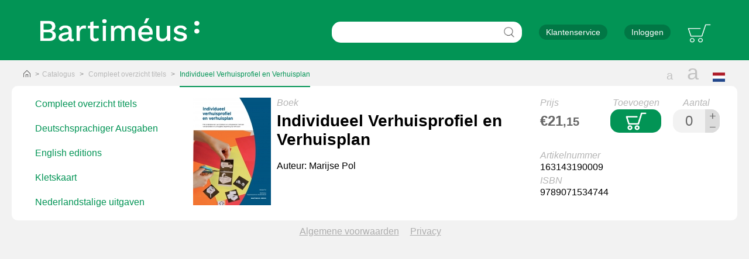

--- FILE ---
content_type: text/html; charset=UTF-8
request_url: https://www.webedu.nl/bestellen/bartimeus/catalog/14319-compleet-overzicht-titels/22494545-individueel-verhuisprofiel-en-verhuisplan
body_size: 4225
content:
<!DOCTYPE html PUBLIC "-//W3C//DTD XHTML 1.0 Strict//EN" "http://www.w3.org/TR/xhtml1/DTD/xhtml1-strict.dtd">
<html xmlns="http://www.w3.org/1999/xhtml" xml:lang="nl">
<head>
		<title>
					Individueel Verhuisprofiel en Verhuisplan |
				Compleet overzicht titels | Catalogus | Bestellen-bartimeus webshop
	</title>
	<link rel="stylesheet" href="/bestellen/bartimeus/layout/css/layout.css" type="text/css" />
	<link rel="stylesheet" href="/bestellen/bartimeus/layout/css/custom-intermediate.css" type="text/css" />
	<link rel="stylesheet" href="/bestellen/bartimeus/layout/css/custom.css" type="text/css" />
	<link rel="stylesheet" href="/bestellen/bartimeus/layout/css/paymentfont.min.css" type="text/css" />
	<link rel="stylesheet" href="/bestellen/bartimeus/layout/flags/flag-icon.min.css" type="text/css" />

	<meta http-equiv="Content-Type" content="text/html;charset=utf-8" />
	<!-- maximum-scale=1 prevents mobile safari auto-zoom on input focus -->
	<meta name="viewport" content="width=device-width, initial-scale=1, maximum-scale=1">

	<!-- PNotify -->
	<link href="/bestellen/bartimeus/lib/pnotify/dist/pnotify.css" media="all" rel="stylesheet" type="text/css" />
	<link href="/bestellen/bartimeus/lib/pnotify/dist/pnotify.buttons.css" media="all" rel="stylesheet" type="text/css" />
	<link href="/bestellen/bartimeus/lib/pnotify/dist/pnotify.brighttheme.css" media="all" rel="stylesheet" type="text/css" />

	<!-- Poshytip -->
	<link rel="stylesheet" type="text/css" href="/bestellen/bartimeus/lib/poshytip/src/tip-twitter/tip-twitter.css"/>

	<!-- FontAwesome -->
	<link href="/bestellen/bartimeus/lib/fontawesome/css/all.css" media="all" rel="stylesheet" type="text/css"/>
	<link rel="icon" href="/bestellen/bartimeus/layout/images/favicon.ico" type="image/ico">

	
		</head>
<body>

	<div class="header-color">
		<div class="header">
			<div class="logo">Bartiméus:</div>
			<div class="header-controls non-responsive">
				<form class="search" name="search" method="post" action="/bestellen/bartimeus/catalog/search">
				<div class="header-control-search">
					<input type="text" name="query" class="input-search" placeholder="Zoek op trefwoord"/>
					<button class="button-search" title="Zoeken">Zoeken</button>
				</div>
				</form>

				<a href="/bestellen/bartimeus/customerService" class="button">Klantenservice</a>
									<a id="loginButton" href="/bestellen/bartimeus/auth/login" class="button">Inloggen</a>
					<button id="accountButton" class="account-options-button hide">Mijn account &nbsp;<i class="fas fa-angle-down"></i></button>
				
				<a href="/bestellen/bartimeus/cart" class="button-cart" title="Winkelmandje">
					<span class="txt">Winkelmandje</span>
					<span class="badge hide">0</span>
				</a>

				<ul class="account-options hide">
										<li><a href="/bestellen/bartimeus/account/settings">Accountinstellingen</a></li>
					<li><a href="/bestellen/bartimeus/account/changePassword">Wachtwoord wijzigen</a></li>
					<li><a href="/bestellen/bartimeus/account/orderHistory">Bestelhistorie</a></li>
										<li><a href="/bestellen/bartimeus/auth/logout">Uitloggen</a></li>
				</ul>
			</div>

			<button class="responsive" id="responsiveMenuButton"><i class="for-closed fas fa-bars"></i><i class="for-open fas fa-times"></i></button>
			<a href="/bestellen/bartimeus/cart" class="responsive button-cart responsive-button-cart" title="Winkelmandje">
				<span class="txt">Winkelmandje</span>
				<span class="badge hide">0</span>
			</a>
		</div>
	</div>

	<div class="responsive responsive-menu">
		<div class="responsive-menu-inner">
			<div class="header-control-settings">
								<div class="header-control-setting-fontsize">
					<a class="viewcontrol-font-size fontsize-small" data-fontsize="normal" href="javascript:;" title="Normale lettergrootte">
						<span class="sr-only">Normale lettergrootte</span>
						<span aria-hidden="true">a</span>
					</a>
					<a class="viewcontrol-font-size fontsize-large" data-fontsize="large" href="javascript:;" title="Grotere letters">
						<span class="sr-only">Grotere letters</span>
						<span aria-hidden="true">a</span>
					</a>
				</div>
								<div class="header-control-setting-language">
															<a href="#" data-language="nl" class="active" title="Nederlands"><span class="flag-icon flag-icon-nl"></span><span class="sr-only">Nederlands</span></a>
					<a href="#" data-language="en"  title="English"><span class="flag-icon flag-icon-gb"></span><span class="sr-only">English</span></a>
				</div>
				<div class="clear"></div>
			</div>
			<form class="search" name="search" method="post" action="/bestellen/bartimeus/catalog/search">
			<div class="header-control-search">
				<input type="text" name="query" class="input-search" placeholder="Zoek op trefwoord"/>
				<button class="button-search" title="Zoeken">Zoeken</button>
			</div>
			</form>
			<a href="/bestellen/bartimeus/customerService" class="button">Klantenservice</a>

							<a id="loginButton" href="/bestellen/bartimeus/auth/login" class="button">Inloggen</a>
			
		</div>

			
<ul class="ordergroups">
						<li class="active">
				<a href="/bestellen/bartimeus/catalog/14319-compleet-overzicht-titels" >Compleet overzicht titels</a>
			</li>

														<li>
				<a href="/bestellen/bartimeus/catalog/15513-deutschsprachiger-ausgaben"> Deutschsprachiger Ausgaben</a>
			</li>
								<li>
				<a href="/bestellen/bartimeus/catalog/14323-english-editions"> English editions</a>
			</li>
								<li>
				<a href="/bestellen/bartimeus/catalog/15812-kletskaart"> Kletskaart</a>
			</li>
								<li>
				<a href="/bestellen/bartimeus/catalog/15514-nederlandstalige-uitgaven"> Nederlandstalige uitgaven</a>
			</li>
			</ul>
	</div>

	<div class="main" id="main">

		<div class="main-decorations">

			<div class="breadcrumbs-outer">
				<ul class="breadcrumbs">
						<li class="home"><a href="/bestellen/bartimeus/" title="Home">Home</a></li>
	<li><a href="/bestellen/bartimeus/">Catalogus</a></li>
		<li >
					<a href="/bestellen/bartimeus/catalog/14319-compleet-overzicht-titels">Compleet overzicht titels</a>
			</li>
							<li class="active">
				<span>Individueel Verhuisprofiel en Verhuisplan</span>
			</li>
							</ul>
			</div>

			<div class="viewcontrols">
					
								<a class="non-responsive viewcontrol-font-size viewcontrol-font-normal" data-fontsize="normal" href="javascript:;" title="Normale lettergrootte">
					<span class="sr-only">Normale lettergrootte</span>
					<span aria-hidden="true">a</span>
				</a>
				<a class="non-responsive viewcontrol-font-size viewcontrol-font-large" data-fontsize="large" href="javascript:;" title="Grotere letters">
					<span class="sr-only">Grotere letters</span>
					<span aria-hidden="true">a</span>
				</a>
				
												<a class="non-responsive flag" href="javascript:;" title="Selecteer taal">
					<span class="sr-only">Selecteer taal</span>
					<span aria-hidden="true" class="flag-icon flag-icon-nl"></span>
				</a>
				<div class="non-responsive language-select hide">
					<a href="#" data-language="nl"><span class="flag-icon flag-icon-nl"></span>Nederlands</a>
					<a href="#" data-language="en"><span class="flag-icon flag-icon-gb"></span>English</a>
				</div>
			</div>

		</div>

		<div class="block-main">
			

	<input class="hidden" type="text" id="currentOrderGroup" value=14319 hidden/>


	<div class="block">
			
<ul class="ordergroups">
						<li class="active">
				<a href="/bestellen/bartimeus/catalog/14319-compleet-overzicht-titels" >Compleet overzicht titels</a>
			</li>

														<li>
				<a href="/bestellen/bartimeus/catalog/15513-deutschsprachiger-ausgaben"> Deutschsprachiger Ausgaben</a>
			</li>
								<li>
				<a href="/bestellen/bartimeus/catalog/14323-english-editions"> English editions</a>
			</li>
								<li>
				<a href="/bestellen/bartimeus/catalog/15812-kletskaart"> Kletskaart</a>
			</li>
								<li>
				<a href="/bestellen/bartimeus/catalog/15514-nederlandstalige-uitgaven"> Nederlandstalige uitgaven</a>
			</li>
			</ul>



		<div class="products product-page">
			
			
						
			<div class="products-container">

									<div class="product" data-productid="22494545" >
	<meta name="description" content="">
	<div class="product-image">
		<div class="product-image-inner">
						<img class="cover" src="https://www.webedu.nl/photos/small//410582.jpg"/>
			
					</div>
	</div>
	<div class="product-info">
		<p class="product-type">Boek</p>
		<p class="product-title">
							Individueel Verhuisprofiel en Verhuisplan
					</p>

				<div class="description">
			
			Auteur: Marijse Pol 
		</div>
	</div>
	<div class="product-actions">
									<div class="catalog-controls">
					<div class="catalog-control">
						<p>Prijs</p>

													<p class="product-price">€21<span>,15</span></p>
													
					</div>
					<div class="catalog-control">
						<p>Toevoegen</p>
						<button class="add-to-cart" data-id="22494545" title="In winkelmandje plaatsen">In winkelmandje plaatsen</button>
					</div>
					<div class="catalog-control">
						<p class="catalog-control-amount">Aantal</p>
						<div class="catalog-control-amount">
							<input type="text" name="amount" class="input-amount" placeholder="1" value="0"/>
							<div class="amount-modifier">
								<button class="amount-modifier-plus" title="Voeg één aan winkelmandje toe">+</button>
								<button class="amount-modifier-minus" title="Verwijder één van winkelmandje">&minus;</button>
							</div>
						</div>
					</div>
				</div>
											<div class="catalog-specs">
							<div class="catalog-spec">
					<p>Artikelnummer</p>
					<span>163143190009</span>
				</div>
			
							<div class="catalog-spec">
					<p>ISBN</p>
					<span>9789071534744</span>
				</div>
			
					</div>
	</div>
</div> <!-- /product -->
																										<div class="product dummy-product"></div>
										<div class="product dummy-product"></div>
												</div>

					</div> <!-- /products -->

		<script id="jsrenderPagination" type="text/x-jsrender">
	

		{{if pages > 1 }}
		<div class="jsrenderPagination">
			<div class="pagination">
				<div class="pagination-inner">
					{{setvar "thispage" currentPage /}}

					{{setvar "firstPage" 1 /}}
					{{if currentPage > 4 }}
						{{setvar "firstPage" currentPage - 3 /}}
					{{/if}}

					{{setvar "lastPage" pages/}}
					{{if currentPage <= pages - 4 }}
						{{setvar "lastPage" currentPage + 3 /}}
					{{/if}}

					{{range start=~getvar('firstPage') end=~getvar('lastPage')+1}}
						{{if #data == ~getvar('thispage') }}
							<a class="active pagination_item" href="#"  data-page-number="{{:#data}}" >{{:#data}}</a>
						{{else}}
							<a class="pagination_item" href="#" data-page-number="{{:#data}}">{{:#data}}</a>
						{{/if}}
					{{/range}}


				</div> <!-- /.pagination-inner -->
			</div> <!-- /.pagination -->
		</div>
		{{/if}}
	
</script>



		<div class="products-container"">
			<div class="paginationblock"></div>
			<script id="jsrenderProducts" type="text/x-jsrender">
	
		<div class="product" data-productid="{{:id}}" {{if download_object_id }}data-downloadid="{{:download_object_id}}"{{/if}}>
			<meta name="description" content="{{:seo}}">
			<div class="product-image">
				<div class="product-image-inner">
					{{if photo_url}}
						<img class="cover" src="{{:photo_url}}"/>
					{{else}}
						<img class="cover" src="{{:~baseURL()}}/layout/images/noPicture.jpg"/>
					{{/if}}

					{{if preview_name }}
						<a class="button boxed responsive" target="cboxIframe" href="{{:~baseURL()}}/catalog/{{:~groupId()}}-slug/{{:id}}-name/preview">{{i18n}}Preview{{/i18n}}</a>
						<a class="button boxed non-responsive" target="cboxIframe" href="{{:~baseURL()}}/catalog/{{:~groupId()}}-slug/{{:id}}-name/preview">{{:~i18n("Preview")}}</a>
					{{/if}}
				</div>
			</div>
			<div class="product-info  product-description">
				<p class="product-type">{{i18n}}{{:objectType}}{{/i18n}}</p>
				<p class="product-title">
					{{if isProductPage }}
						{{:name}}
					{{else}}
						<a href="{{:url}}">{{:name}}</a>
					{{/if}}
				</p>
				{{if subTitle != '' }}
					<p class="sub-title">{{:subTitle|e}}</p>
				{{/if}}

				<div class="description-wrapper">
					{{if description}}
						{{if description.length > 230 }}
							<p class="description">{{:description}}</p>
							<div class="description-long">{{:description}}</div>
							<p class="description-long-more" ><a href="#{{:orderNumber}}" class="readMore">{{:~i18n("Show more")}}</a></p>
							<p class="description-long-less"><a href="#{{:orderNumber}}" class="readLess">{{i18n}}Show less{{/i18n}}</a></p>
						{{else}}
							<p class="description no-fading">{{:description}}</p>
							<div class="description-long">{{:description}}</div>
							<p class="description-long-more no-fading"><a href="#{{:orderNumber}}" class="readMore">{{:~i18n("Show more")}}</a></p>
							<p class="description-long-less no-fading"><a href="#{{:orderNumber}}" class="readLess">{{i18n}}Show less{{/i18n}}</a></p>
						{{/if}}
					{{/if}}
				</div>


			</div>
			<div class="product-actions">

				{{if orderable }}
						<div class="catalog-controls">
							<div class="catalog-control">
								<p>{{i18n}}Price{{/i18n}}</p>

								{{if price.priceDiscounted }}
									<p class="product-price">€{{:price.priceDiscounted}}</p>
									{{if price.price != price.priceDiscounted }}
										<p class="product-original-price">€{{:price.price}}</p>
									{{/if}}
								{{else}}
									<p class="product-price">{{:~i18n("free")}}</p>
								{{/if}}
							</div>
							<div class="catalog-control">
								<p>{{:~i18n("Add")}}</p>
								<button class="add-to-cart" data-id="{{:id}}" title="{{:~i18n("Place in cart")}}">{{:~i18n("Place in cart")}}</button>
							</div>
							<div class="catalog-control">
								<p class="catalog-control-amount">{{:~i18n("Amount")}}</p>
								<div class="catalog-control-amount">
									<input type="text" name="amount" class="input-amount" placeholder="1" value="{{:inCart}}"/>
									<div class="amount-modifier">
										<button class="amount-modifier-plus" title="{{:~i18n("Add one to cart")}}">+</button>
										<button class="amount-modifier-minus" title="{{:~i18n("Remove one from cart")}}">&minus;</button>
									</div>
								</div>
							</div>
						</div>

				{{/if}}

				<div class="catalog-specs">
					{{if externalOrderNumber }}
						<div class="catalog-spec">
							<p>{{i18n}}ArticleNumber{{/i18n}}</p>
							<span>{{:externalOrderNumber}}</span>
						</div>
					{{else}}
						<div class="catalog-spec">
							<p>{{i18n}}ArticleNumber{{/i18n}}</p>
							<span>{{:orderNumber}}</span>
						</div>
					{{/if}}

					{{if isbn }}
						<div class="catalog-spec">
							<p>{{i18n}}ISBN{{/i18n}}</p>
							<span>{{:isbn}}</span>
						</div>
					{{/if}}

					{{if status != 'Publishable' }}
						<div class="catalog-spec">
							<p>{{i18n}}Status{{/i18n}}</p>
							<span>{{i18n}} {{:status|i18n}}{{/i18n}}</span>
						</div>
					{{/if}}
				</div>
			</div>
		</div> <!-- /product -->
	
</script>
		</div>


	</div> <!-- /block -->

		</div> <!-- /.block-main -->

		<p class="footer">
			<a href="/bestellen/bartimeus/customerService/termsOfService">Algemene voorwaarden</a>
			<a href="/bestellen/bartimeus/customerService/privacy">Privacy</a>
					</p>

	</div> <!-- /main -->

	<script type="text/javascript">
		// configure the base url
		window.baseURL = '/bestellen/bartimeus';
	</script>

	<!-- jQuery -->
	<script src="/bestellen/bartimeus/layout/js/jquery.js" type="text/javascript"></script>

	<!-- URI.js -->
	<script type="text/javascript" src="/bestellen/bartimeus/lib/urijs/src/URI.min.js"></script>
	<script type="text/javascript" src="/bestellen/bartimeus/lib/urijs/src/jquery.URI.min.js"></script>

	<!-- PNotify -->
	<script type="text/javascript" src="/bestellen/bartimeus/lib/pnotify/dist/pnotify.js"></script>
	<script type="text/javascript" src="/bestellen/bartimeus/lib/pnotify/dist/pnotify.buttons.js"></script>

	<!-- JavaScript Cookie -->
	<script type="text/javascript" src="/bestellen/bartimeus/lib/js-cookie/src/js.cookie.js"></script>

	<!-- Moment -->
	<script type="text/javascript" src="/bestellen/bartimeus/lib/moment/min/moment.min.js"></script>
	<script type="text/javascript" src="/bestellen/bartimeus/lib/moment/locale/nl.js"></script>

	<!-- Site scripts -->
	<script type="text/javascript" src="/bestellen/bartimeus/layout/js/i18n.js"></script>
	<script type="text/javascript" src="/bestellen/bartimeus/layout/js/webshop.js"></script>

	<!-- Poshytip -->
	<script type="text/javascript" src="/bestellen/bartimeus/lib/poshytip/src/jquery.poshytip.min.js"></script>

	<!-- catalog filtering -->
	<script type="text/javascript" src="/bestellen/bartimeus/layout/js/filter.js"></script>
	<script type="text/javascript" src="/bestellen/bartimeus/layout/js/searchFilter.js"></script>

	<!-- JsRender -->
	<script type="text/javascript" src="/bestellen/bartimeus/lib/jsrender/jsrender.js"></script>
	
	<!-- Google tag (gtag.js) -->
	<script async src="https://www.googletagmanager.com/gtag/js?id=G-V66J07V1S4"></script>
	<script>
	  window.dataLayer = window.dataLayer || [];
	  function gtag(){dataLayer.push(arguments);}
	  gtag('js', new Date());

	  gtag('config', 'G-V66J07V1S4');
	</script>

	<script type="text/javascript" src="/bestellen/bartimeus/layout/js/bartimeus.js"></script>

	<script type="text/javascript" src="/bestellen/bartimeus/layout/js/catalog.js"></script>
<script type="text/javascript" src="/bestellen/bartimeus/lib/jquery-colorbox/jquery.colorbox-min.js"></script>

<script type="text/javascript">
	$(function(){
		$(document).bind('cbox_complete', function(){
			setTimeout(function(){
				//console.log($("iframe.cboxIframe").contents().find('button'));
				$("iframe.cboxIframe").contents().find('button#cboxClose').on('click', function(){
					$.colorbox.close();
				});
			}, 500);
		});
		$('a.boxed.non-responsive').colorbox({
			iframe:true,
			width:"80%",
			height:"80%",
			scrolling: false,
			closeButton: false,
			fixed: true
		});
		$('a.boxed.responsive').colorbox({
			iframe:true,
			width:"100%",
			height:"100%",
			scrolling: false,
			closeButton: false,
			fixed: true
		});
	});
</script>


</body>
</html>


--- FILE ---
content_type: text/css;charset=UTF-8
request_url: https://www.webedu.nl/bestellen/bartimeus/layout/css/layout.css
body_size: 8865
content:
/* variables */

:root {
	/* background color outside of all content */
	--html-background-color: #646464;
	/* background color for main block */
	--main-background-color: #f2f2f2;
	/* header background color */
	--header-background-color: #029455;
	/* content background color */
	--content-background-color: #fff;
	/* color for buttons, links, titles etc */
	--primary-element-color: #029455;
	/* background color for header buttons, color for header font sizes, etc */
	--header-element-color: #017745;
	/* background color for inputs */
	--input-background-color: #f2f2f2;
	/* background color for input decorations */
	--input-decoration-background-color: #dcdcdc;

	/* foreground color for decorations (font/view selection) */
	--decoration-color: #c2c2c2;
	/* color for breadcrumbs */
	--breadcrumb-color: #b8b8b8;
	/* color for breadcrumb arrows */
	--breadcrumb-arrow-color: #888;

	/* !! expand this when more customization is required !! */
}

/* webshop layout */

html, body {
	margin: 0;
	padding: 0;
	height: 100%;
}
html {
	background-color: var(--html-background-color);
	font-family: arial;
	font-size: 100%;
}
html.font-large {
	font-size: 120%;
}

a {
	color: var(--primary-element-color);
}

.hide {
	display: none !important;
}

td {
	vertical-align: top;
}

.sr-only {
	position: absolute;
	width: 1px;
	height: 1px;
	margin: -1px;
	padding: 0;
	overflow: hidden;
	clip: rect(0,0,0,0);
	border: 0;
}

/* hides the X for emptying an input on IE11 */
input::-ms-clear {
	display: none;
	height: 0;
	width: 0;
}

/* header --------------------------------------------------------- */

div.header {
	max-width: 1400px;
	margin: 0 auto 0 auto;
	background-color: var(--header-background-color);
	color: #fff;
	padding: 10px 25px;

	box-sizing: border-box;
	position: relative;
}

div.logo {
	height: 83px;
	/*width: 400px;*/

	/* Hide the text. */
	text-indent: 100%;
	white-space: nowrap;
	overflow: hidden;

	cursor: pointer;
}

div.header-controls {
	position: absolute;
	top: 0;
	right: 40px;
	width: calc(100% - 350px);
	text-align: right;
	padding: 15px 20px 0 0;
}
div.header-controls > * {
	margin-left: 25px;
}

form.search {
	display: inline-block;
}

div.header-control-search {
	display: inline-flex;
}

div.header input.input-search {
	border: 0;
	border-top-left-radius: 15px;
	border-bottom-left-radius: 15px;
	border-top-right-radius: 0;
	border-bottom-right-radius: 0;
	padding: 10px 15px;
	width: 250px;
	margin: 0;
	font-size: 0.875rem; /* eq 14px */
	background-color: var(--content-background-color);
}
div.header button.button-search {
	border: 0;
	border-top-left-radius: 0;
	border-bottom-left-radius: 0;
	border-top-right-radius: 15px;
	border-bottom-right-radius: 15px;
	padding: 10px 5px;

	background-color: var(--content-background-color);
	background-image: url(../images/magnifier.png);
	background-repeat: no-repeat;
	background-size: 40%;
	background-position: center center;

	width: 45px;
	height: 100%;

	/* Hide the text. */
	text-indent: 150%;
	white-space: nowrap;
	overflow: hidden;
	box-sizing: border-box;
}
div.header input.input-search:focus, div.header button.button-search:focus {
	outline: 0;
}

button, a.button {
	padding: 5px 12px;
	border-radius: 8px;
	border: 0;

	background-color: var(--primary-element-color);

	font-size: 0.875rem; /* eq 14px */

	text-decoration: none;
	color: #fff;

	cursor: pointer;
}
button:focus {
	outline: 0;
}
div.header-controls button, div.header-controls a.button {
	display: inline-block;
	background-color: var(--header-element-color);
	border-radius: 15px;
}

div.header-controls a.button-cart {
	display: inline-block;
	font-size: 12px;

	color: #fff;
	text-decoration: none;

	background-image: url(../images/winkelwagen.png);
	background-size: 40px 40px;
	background-repeat: no-repeat;
	background-color: inherit;
	height: 45px;
	width: 45px;
	top: 18px;

	box-sizing: border-box;

	border-radius: 0;

	position: relative;
}
div.header-controls a.button-cart span.txt {
	display: none;
}
div.header-controls a.button-cart span.badge {
	display: inline-block;
	text-indent: 0;
	position: absolute;
	width: 16px;
	height: 16px;
	border-radius: 8px;
	border: 1px solid #fff;

	top: 7px;
	left: 7px;

	text-align: center;

	box-sizing: border-box;

	background-color: #f00;
	padding: 0;
}
div.header-controls a.button-cart span.badge.badge-wide {
	width: 24px; /* this is for numbers > 99 */
	left: 2px;
}

ul.account-options {
	list-style: none;
	position: absolute;
	padding: 0;
	border-radius: 15px;
	top: 55px;
	right: 55px;
	background-color: var(--header-element-color);
	z-index: 2;
	text-align: left;
	opacity: 0.9;
}
ul.account-options li {
	padding: 10px 15px;
	display: block;
	border-bottom: 1px solid #fff;
	cursor: pointer;
}
ul.account-options a {
	color: #ccc;
	text-decoration: none;
}
ul.account-options li:hover a {
	color: #fff;
}

/* main area ------------------------------------------------------ */

div.main {
	position: relative;
	max-width: 1400px;
	overflow: auto;
	margin: 0 auto 0 auto;
	clear: both;
	background-color: var(--main-background-color);
	padding: 44px 0 0 0;
	min-height: calc(100% - 103px);
	box-sizing: border-box;

}

div.clear {
	height: 0;
	width: 0;
	clear: both;
}

div.block {
	margin: 0 20px 10px 20px;
	background-color: var(--content-background-color);
	color: #000;
	min-height: 40px;
	padding: 10px 20px;
	border-radius: 10px;
}

div.block.summary-block {
	background-color: var(--input-decoration-background-color);
	position: relative;
	margin: 0 20px 40px 20px;
}

/* footer --------------------------------------------------------- */

p.footer {
	text-align: center;
	margin: 0;
	padding: 0 0 35px 0;
	background-color: var(--main-background-color);
}

p.footer > a {
	margin-right: 15px;
	color: #adadad;
}

/* cart ----------------------------------------------------------- */

h2.cart-title {
	margin: 10px 0 20px 0;
	padding: 0;
	font-style: italic;
}

div.cart-row {
	display: table;
	width: 100%;
	padding: 15px;
	margin: 0 -15px 0 -15px;
}
div.cart-row:last-child {
	margin-bottom: 20px;
}
div.cart-row:hover {
	background-color: #fafafa;
}

div.cart-row-part1,
div.cart-row-part2 {
	display: table-cell;
	vertical-align: top;
}
div.cart-row-part1 { width: 100%; }
div.cart-row-part2 { min-width: 300px; }
div.cart-row-part-inner {
	display: table;
	width: 100%;
}

div.cart-column-1 {
	display: table-cell;
	vertical-align: top;
	width: 180px;
}
div.cart-column-1.wide {
	width: 275px;
}
div.cart-column-1 > img {
	vertical-align: top;
}
div.cart-column-1 > span {
	display: inline-block;
	padding: 4px 10px 0 10px;
}

div.cart-column-2 {
	display: table-cell;
	padding: 0;
	vertical-align: top;
}
div.cart-row p.product-type {
	font-style: italic;
	color: #b5b5b5;
	margin: 4px 0 0 0;
}
div.cart-row p.product-title {
	font-weight: bold;
	font-size: 28px;
	margin: 6px 0 20px 0;
}
div.cart-row p.product-isbn {
	font-style: italic;
	color: #b5b5b5;
	margin: 0 0 8px 0;
}
div.cart-row p.product-isbn > span{
	font-style: normal;
	color: #000;
}

div.cart-control {
	display: table-cell;
	vertical-align: top;
	text-align: center;
	min-width: 25px;
	width: 125px;
}
div.cart-control p {
	margin: 0 0 2px 0;
	font-style: italic;
	color: #b5b5b5;

}
div.cart-control-amount {
	display: inline-flex;
	color: #666;
}
input.input-amount {
	background-color: var(--input-background-color);
	border: 0;
	border-top-left-radius: 15px;
	border-bottom-left-radius: 15px;
	border-top-right-radius: 0;
	border-bottom-right-radius: 0;
	padding: 0;
	width: 55px;
	text-align: center;
	font-size: 24px;
	height: 40px;
	color: #666;
}
div.amount-modifier {
	display: inline-block;
	background-color: var(--input-decoration-background-color);
	width: 25px;
	border-top-left-radius: 0;
	border-bottom-left-radius: 0;
	border-top-right-radius: 15px;
	border-bottom-right-radius: 15px;
	text-align: center;
	position: relative;
}
div.amount-modifier > button {
	display: block;
	font-size: 20px;
	width: 25px;
	vertical-align: text-bottom;
	height: 20px;
	cursor: pointer;
	padding: 0;
	background-color: var(--input-decoration-background-color);
	color: #666;
}
div.amount-modifier > button:hover {
	background-color: #c5c5c5;
}
div.amount-modifier > button:first-child {
	border-top-left-radius: 0;
	border-bottom-left-radius: 0;
	border-top-right-radius: 15px;
	border-bottom-right-radius: 0;
}
div.amount-modifier > button:last-child {
	border-top-left-radius: 0;
	border-bottom-left-radius: 0;
	border-top-right-radius: 0;
	border-bottom-right-radius: 15px;
	line-height: 5px;
}

div.cart-control-delete {
	display: inline-flex;
	color: #666;
}
div.cart-control-delete button {
	border-radius: 15px;

	background-color: var(--input-background-color);
	font-size: 20px;
	color: #666;
	height: 40px;
	cursor: pointer;
	padding: 0;
	width: 50px;
	vertical-align: middle;
	box-sizing: border-box;
	line-height: 5px;
}
div.cart-control-delete button:hover {
	background-color: #c5c5c5;
}

div.cart-column-3.cart-control {
	width: 175px;
	min-height: 15px;
	margin: 0;
	text-align: right;
}

div.cart-control p.product-price {
	color: #666;
	font-size: 24px;
	font-style: normal;
	font-weight: bold;
	padding: 0;
	margin: 16px 0 6px 0;
}
div.input-row div.cart-control p.product-price {
	margin: 26px 0 6px 0;
}
div.cart-control p.product-price span {
	font-size: 20px;
}
div.cart-control p.product-taxrule {
	font-style: normal;
}
div.cart-control p.product-free {
	font-style: normal;
	margin: 30px 0 0 0;
}

/* generic forms -------------------------------------------------- */

div.input-row {
	display: table;
	width: 100%;

	margin-bottom: 15px;
}

div.cart-column-1 h2.cart-title {
	margin: 0;
	padding: 25px 0 0 0;
}

div.input-row div.cart-column-2 {
	margin-top: -50px;
}

div.form-control-set {
	margin: 0 0 15px 0;
}
div.form-control-set:last-child {
	margin: 0;
}
div.form-control-set-address {
	margin-top: 30px;
}
div.form-control-set.address-line {
}

div.form-control {
	display: table-cell;
	position: relative;
	vertical-align: top;
	text-align: left;
	min-width: 25px;
}
div.form-control p {
	margin: 0 0 2px 5px;
	font-style: italic;
	color: #b5b5b5;
}

div.form-control-select {
	display: inline-flex;
	color: #666;
}
div.form-control select {
	background-color: var(--input-background-color);
	border: 0;
	border-top-left-radius: 15px;
	border-bottom-left-radius: 15px;
	border-top-right-radius: 15px;
	border-bottom-right-radius: 15px;
	padding: 1px 15px 0 15px;
	font-size: 1rem; /* eq 16px */
	height: 40px;
	min-width: 450px;

	-moz-appearance: none;
	-webkit-appearance: none;
	appearance: none;
	outline: 0;
}
div.summary-block div.form-control select {
	min-width: 300px;
}
div.form-control select[name=country] {
	min-width: 425px;
}
div.form-control select.has-error {
	background-color: #fdd;
}
div.form-control button.select-button {
	display: inline-block;
	z-index: 5; /* to hide the appearance of the select in IE11 */

	border-top-left-radius: 0;
	border-bottom-left-radius: 0;
	border-top-right-radius: 15px;
	border-bottom-right-radius: 15px;

	background-color: var(--input-decoration-background-color);
	color: #666;
	width: 35px;
	height: 40px;

	margin-left: -35px;
	margin-right: 5px;

	pointer-events: none;
}
div.summary-block div.form-control button.select-button {
	background-color: #cbcbcb;
}

label.radio-label, label.checkbox-label {
	display: inline-block;
	box-sizing: border-box;
	position: relative;

	border: 1px solid var(--input-background-color);
	border-top-left-radius: 15px;
	border-bottom-left-radius: 15px;
	border-top-right-radius: 15px;
	border-bottom-right-radius: 15px;

	padding: 8px 10px 0 8px;

	background-color: var(--input-background-color);
	height: 40px;

	min-width: 210px;

	cursor: pointer;
	margin-right: 5px;
}
label.radio-label.has-error, label.checkbox-label.has-error {
	background-color: #fdd;
}
label.radio-label.focus, label.checkbox-label.focus {
	border: 1px solid #fdd;
}
label.radio-label.checked, label.checkbox-label.checked {
	border: 1px solid #999;
}
div.summary-block label.radio-label.checked, div.summary-block label.checkbox-label.checked {
	border: 1px solid var(--input-background-color);
}
label.radio-label input[type=radio], label.checkbox-label input[type=checkbox] {
	position: absolute;
	opacity: 0;
}
span.radio-button, span.checkbox-button {
	background-color: #fff;
	display: block;

	position: absolute;
	width: 20px;
	height: 20px;
	border-radius: 50%;
	border: 1px solid #ccc;
	font-size: 16px; /* keep the checkmark size consistent when large font is used */
}
span.checkbox-button {
	border-radius: 0;
}
label.radio-label.checked span.radio-button:after,
label.checkbox-label.checked span.checkbox-button:after {
	content: ' ';
	position: absolute;
	top: 4px;
	left: 4px;
	width: 12px;
	height: 12px;
	border-radius: 50%;
	background: #000;
}
label.checkbox-label.checked span.checkbox-button:after {
	top: 2px;
	left: 2px;
	border-radius: 0;
	background: #fff;
	font-family: 'Font Awesome 5 Free';
	font-weight: 900;
	-moz-osx-font-smoothing: grayscale;
	-webkit-font-smoothing: antialiased;
	display: inline-block;
	font-style: normal;
	font-variant: normal;
	text-rendering: auto;
	line-height: 1;
	content: "\f00c";
}
span.radio-text, span.checkbox-text {
	display: inline-block;
	margin-left: 35px;
	margin-top: 1px;
	line-height: 20px;
}
span.radio-text-price {
	color: #666;
	font-size: 0.9em;
}

i.payment-icon {
	font-size: 16px; /* eq 16px */
}

button.form-button, a.form-button {
	display: inline-block;
	box-sizing: border-box;
	position: relative;

	border-radius: 15px;

	height: 40px;

	min-width: 210px;

	cursor: pointer;
	margin-right: 5px;
	font-size: 1rem; /* eq 16px */
	line-height: 18px;
}

a.form-button {
	text-align: center;
	line-height: 30px;
}

input.form-input, textarea.form-input {
	display: inline-block;
	box-sizing: border-box;
	position: relative;
	border-radius: 15px;
	border: 0;
	padding: 1px 15px 0 15px;
	top: 0;
	background-color: var(--input-background-color);
	height: 40px;
	width: 210px;
	cursor: text;
	margin-right: 5px;
	font-size: 1rem; /* eq 16px */
}
textarea.form-input {
	font-family: arial;
	min-height: 80px;
	height: 80px;
	resize: none;
	padding-top: 10px;
	padding-bottom: 10px;
}
input.form-input:disabled, button.form-button:disabled {
	cursor: not-allowed;
}
button.form-button:disabled {
	background-color: #d2d2d2;
	color: #fff;
}
input.form-input.has-error, .summary-block input.form-input.has-error {
	background-color: #fdd;
}
input.form-input:focus, textarea.form-input:focus {
	outline: 0;
}
span.verify-ok {
	position: absolute;
	top: 33px;
	right: 25px;
	color: #029455;
}
span.verify-fail {
	position: absolute;
	top: 33px;
	right: 25px;
	color: #940255;
}
input.form-input.verify-error:after {
}
.summary-block input.form-input {
	background-color: var(--content-background-color);
}
input.form-input.form-input-narrow {
	width: 95px;
}
input.form-input.form-input-medium {
	width: 325px;
}
input.form-input.form-input-wide,
textarea.form-input.form-input-wide {
	width: 425px;
}

table.summary-table {
	margin: 25px 0 0 auto;
	border-collapse: collapse;
}

table.summary-table tr {
}
table.summary-table td {
	vertical-align: bottom;
	padding: 0 30px 2px 0;
	text-align: right;
}

table.summary-table td.product-price {
	color: #666;
	font-size: 24px;
	font-style: normal;
	font-weight: bold;
	padding: 0;
	margin: 0;
}
table.summary-table td span {
	font-size: 0.75rem; /* eq 12px */
}
table.summary-table td.product-price span {
	font-size: 20px;
}

div.summary-block button.placeOrder {
	position: absolute;
	border-radius: 15px;
	width: 250px;
	top: calc(100% - 23px);
	left: calc(50% - 125px);
	height: 46px;
	font-size: 18px;
	cursor: pointer;
}

div.block.pre-button-block {
	padding-top: 30px;
	padding-bottom: 50px;
}

div.button-block {
	position: relative;
	width: 100%;
	height: 1px;
	margin-bottom: 40px;
	text-align: center;
}
div.button-block > button.blockButton {
	position: absolute;
	left: 0;
	right: 0;
	margin-left: auto;
	margin-right: auto;
	border-radius: 15px;
	height: 46px;
	font-size: 18px;
	cursor: pointer;
	top: calc(100% - 33px);
	padding: 0 30px;
	border-radius: 20px;
}
div.button-block > div.multiple-buttons {
	position: absolute;
	left: 0;
	right: 0;
	margin-left: auto;
	margin-right: auto;
	height: 46px;
	top: calc(100% - 33px);
}
div.button-block > div.multiple-buttons > button.blockButton {
	height: 46px;
	font-size: 18px;
	cursor: pointer;
	padding: 0 30px;
	border-radius: 20px;
	margin: 0 10px;
}
button.blockButton#updateAccountButton {
	/*
	width: auto;
	padding: 0 20px;
	*/
}

ul.breadcrumbs {
	position: absolute;
	font-size: 12px;
	list-style-type: none;
	top: 17px;
	left: 0;
	padding: 0 0 0 40px;
	margin: 0;
	color: var(--breadcrumb-arrow-color);
}
ul.breadcrumbs li {
	display: inline-block;
}
ul.breadcrumbs li.home a {
	display: inline-block;
	background-image: url('../images/home.png');
	background-size: 12px 13px;
	background-repeat: no-repeat;
	text-indent: -2000px;
	width: 12px;
}
ul.breadcrumbs li:before {
	margin: 0 5px 0 5px;
	content: ">";
}
ul.breadcrumbs li:first-child:before {
	display: none;
}
ul.breadcrumbs a {
	text-decoration: none;
	color: var(--breadcrumb-color);
}
ul.breadcrumbs span {
	color: var(--primary-element-color);
}
ul.breadcrumbs li.active a, ul.breadcrumbs li.active span {
	padding: 0 0 13px 0;
	border-bottom: 2px solid var(--primary-element-color);
}


div.viewcontrols {
	position: absolute;
	right: 30px;
	top: 0;
	border-spacing: 10px 0;
	/* display: inline; */
}
div.viewcontrols > a, div.viewcontrols > span {
	box-sizing: border-box;
	display: inline-table;
	vertical-align: middle;
	text-decoration: none;
	padding: 0 0 0 0;
	height: 46px;
	border-bottom: 2px solid #fff; /* dummy border */
	color: var(--decoration-color);
	cursor: pointer;
}
div.viewcontrols > a.active, div.viewcontrols > span.active {
	border-bottom: 2px solid var(--primary-element-color);
	color: var(--primary-element-color);
}
div.viewcontrols > a.flag {
	padding-top: 20px;
	padding-left: 0;
}
div.viewcontrols a.viewcontrol-font-normal {
	padding-top: 15px;
	font-size: 20px;
	/*color: #029455;*/
	/*border-bottom: 2px solid #029455;*/
}
div.viewcontrols a.viewcontrol-font-large {
	font-size: 36px;
	/*color: #c2c2c2;*/
}

div.viewcontrols > a.view {
	padding-top: 20px;
	padding-left: 0;
}
div.viewcontrols > span.divider {
	width: 1px;
	height: 10px;
}

div.language-select {
	margin-top: -2px;
	background-color: var(--primary-element-color);
	border-radius: 15px;
	z-index: 1;
	position: absolute;
}
div.language-select a {
	display: block;
	padding: 7px 15px;
	color: #fff;
	text-decoration: none;
	white-space: nowrap;
}
div.language-select a:first-child {
	border-top-left-radius: 15px;
	border-top-right-radius: 15px;
}
div.language-select a:last-child {
	border-bottom-left-radius: 15px;
	border-bottom-right-radius: 15px;
}
div.language-select a:hover {
	background-color: var(--header-element-color);
}
div.language-select a span {
	margin-right: 5px;
}


ul.ordergroups {
	display: table-cell;
	vertical-align: top;
	list-style-type: none;
	padding: 0;
	margin: 10px 0 0 0;
	min-width: 270px;
}
ul.ordergroups ul {
	display: block;
	list-style-type: none;
	padding: 0;
	margin: 0;
}
ul.ordergroups a {
	color: var(--primary-element-color);
	text-decoration: none;
}
ul.ordergroups li {
	display: block;
	padding: 12px 5px 12px 20px;
	cursor: pointer;
}
ul.ordergroups li li:first-child {
	padding-top: 20px;
}
ul.ordergroups li li:last-child {
	padding-top: 12px;
	padding-bottom: 0;
}
ul.ordergroups li.openable > a {
	/* fix to eliminate whitespace */
	/*margin-left: -4px;*/
}
ul.ordergroups ul.ordergroups {
	margin-left: 20px;
	border-top: none;
	border-left: 1px solid var(--primary-element-color);
}
ul.ordergroups li > ul {
	/*display: none;*/
}
ul.ordergroups li.open {
	background-color: #f2f2f2;
	border-radius: 10px;
}
ul.ordergroups li.open > ul {
	display: block;
}
ul.ordergroups li.open > li {
}
/*
ul.ordergroups li:before {
	display: inline-block;
	margin: 0 5px 0 5px;
	width: 10px;
	content: " ";
}
*/
ul.ordergroups li.openable:before {
	content: ">";
}
ul.ordergroups li:hover {
	background-color: var(--primary-element-color);
	color: #fff;
}
ul.ordergroups li:hover a {
	color: #fff;
}

/*
ul.ordergroups li:hover ul.ordergroups li {
	background-color: var(--main-background-color);
}
*/

div.products {
	display: table-cell;
	position: relative;
	vertical-align: top;
	padding: 10px 0 10px 20px;
	/*background-color: #fdd;*/
	width: 100%;
}
div.products.searchresults {
	display: block; /* override table cell */
	padding: 10px 0;
}
div.pagination {
	position: absolute;
	top: -2px;
	width: 100%;
	text-align: center;
	z-index: 10;
}
div.pagination div.pagination-inner {
	display: inline-block;
	margin: 0 auto;
	padding: 0 10px;
	z-index: 10;
	background-color: var(--content-background-color);
	opacity: 1;
}
div.pagination a {
	display: inline-block;
	box-sizing: border-box;
	width: 25px;
	height: 25px;
	color: #b8b8b8;
	text-align: center;
	padding-top: 3px;
	margin: 0 5px;
	border-radius: 50%;
	border: 1px solid #fff;
	text-decoration: none;
}
div.pagination a.active {
	background-color: #b8b8b8;
	border: 1px solid #b8b8b8;
	color: #fff;
}
div.pagination a:hover {
	border: 1px solid #b8b8b8;
}
div.pagination-bottom {
	position: relative;
	width: 100%;
	height: 5px;
	border-bottom: 1px solid #b8b8b8;
}
div.pagination-bottom div.pagination {
	top: -7px;
}

div.product {
	display: block;
	border-top: 1px solid #b8b8b8;
	padding: 20px 0;
}
div.product.dummy-product {
	display: none;
}
div.products.product-page div.product {
	/* don't bother with borders on individual product page */
	border-top: none;
	padding: 0;
}

div.product:first-child {
}

div.product .product-image {
	display: table-cell;
	vertical-align: top;
}

div.product .product-info {
	display: table-cell;
	vertical-align: top;
	padding: 0 10px;
}

div.product .product-info p.product-type {
	font-style: italic;
	color: #b5b5b5;
	margin: 0;
}
div.product .product-info p.product-title {
	font-weight: bold;
	font-size: 28px;
	margin: 6px 0 20px 0;
}
div.product .product-info p.product-title a {
	text-decoration: none;
}

div.catalog-controls {
	display: table-row;
}
div.catalog-control {
	display: table-cell;
	vertical-align: top;
	text-align: left;
	min-width: 45px;
	padding: 10px 10px 0 10px;
	text-align: center;
	box-sizing: border-box;
}
div.catalog-control:first-child {
	min-width: 100px; /* was 125px but makes everything too wide for phones */
}
div.catalog-control:nth-child(2) {
	width: 100px;
	min-width: 100px;
}
div.catalog-controls:first-child div.catalog-control {
	padding: 0 10px 0 10px;
}
div.catalog-control:first-child {
	text-align: left;
}
div.catalog-control p {
	margin: 0 0 2px 0;
	font-style: italic;
	color: #b5b5b5;
}
div.catalog-specs {
	display: block;
	vertical-align: top;
	text-align: left;
	min-width: 45px;
	max-width: 290px;
	padding: 25px 10px 0 10px;
}
div.catalog-specs p {
	margin: 5px 0 2px 0;
	font-style: italic;
	color: #b5b5b5;
}

div.product .product-actions {
	display: table-cell;
	vertical-align: top;
}

div.product .product-price {
	color: #666;
	font-size: 24px;
	font-style: normal;
	font-weight: bold;
	padding: 0;
	margin: 8px 0 0 0;
}
div.product p.product-price span {
	font-size: 20px;
}

div.product .product-original-price {
	color: #666;
	font-size: 18px;
	font-style: normal;
	font-weight: bold;
	padding: 0;
	margin: 0px 0 6px 0;
	text-decoration: line-through;
	text-align: left;
	font-style: italic;
}
div.product p.product-original-price span {
	font-size: 14px;
}

.catalog-control-amount {
	display: inline-flex;
	color: #666;
	padding-top: 0;
}

div.product button.add-to-cart {
	border-radius: 15px;

	background-color: var(--primary-element-color);
	font-size: 30px;
	color: #fff;
	height: 40px;
	cursor: pointer;
	padding: 0 60px 0 10px;
	vertical-align: middle;
	box-sizing: border-box;
	line-height: 5px;

	width: 87px;
	/* Hide the text. */
	text-indent: -2000px;
	white-space: nowrap;
	overflow: hidden;

	background-image: url(../images/winkelwagen_btn.png);
	background-repeat: no-repeat;
	background-size: 36px 31px;
	background-position: center 5px;
}
div.product button.add-download {
	border-radius: 15px;

	background-color: #676767;
	font-size: 30px;
	color: #fff;
	height: 40px;
	cursor: pointer;
	padding: 0 60px 0 10px;
	vertical-align: middle;
	box-sizing: border-box;
	line-height: 5px;

	overflow: hidden;

	width: 87px;
	/* Hide the text. */
	text-indent: -2000px;
	white-space: nowrap;
	overflow: hidden;

	background-image: url(../images/winkelwagen_btn.png);
	background-repeat: no-repeat;
	background-size: 36px 31px;
	background-position: center 5px;
}
div.product a.download-button {
	display: inline-block;
	text-decoration: none;
	border-radius: 15px;

	background-color: #676767;
	font-size: 30px;
	color: #fff;
	height: 40px;
	cursor: pointer;
	padding: 0 60px 0 10px;
	vertical-align: middle;
	box-sizing: border-box;
	line-height: 5px;
	width: 88px;

	background-image: url(../images/downloads.png);
	background-repeat: no-repeat;
	background-size: 36px 31px;
	background-position: 25px 5px;
}

div.products.view-grid {
}
div.products.view-grid div.products-container {
	display: table;
	position: relative;
	border-collapse: collapse;
	width: 100%;
}
div.products.view-grid div.product {
	display: inline-block;
	position: relative;
	border-collapse: collapse;
	min-width: 33%;
	max-width: 33%;
	width: 33%;
	vertical-align: top;
	margin: 0;
}
div.products.searchresults.view-grid div.product {
	min-width: 25%;
	max-width: 25%;
	width: 25%;
}
div.products.view-grid div.product.dummy-product {
	display: inline-block;
}
div.products.view-grid div.product > div {
	display: block;
}
div.products.view-grid div.product p.product-title {
	font-size: 20px;
}
div.products.view-grid div.product div.description {
	display: none;
}
div.products.view-grid div.product div.product-image {
	height: 195px;
	/* left-align image here
	text-align: center;
	*/
	text-align: left;
	margin-left: 10px;
	margin-bottom: 5px;
}
div.products.view-grid div.product div.product-image img {
	margin: auto;
	left: auto;
	right: auto;
	border: 1px solid #b8b8b8;
	border: 1px solid var(--primary-element-color);
}
div.products.view-grid div.product p.product-title {
	height: 60px;
	box-sizing: border-box;
	position: relative;
	overflow: hidden;
	margin: 6px 0;
}
div.products.view-grid div.product p.sub-title {
	display: none;
}
div.products.view-grid div.product p.product-title:before {
	content: '';
	width: 100%;
	height: 100%;
	position: absolute;
	left: 0;
	top: 0;
	background: linear-gradient(rgba(255,255,255,0) 30px, #fff);
	pointer-events: none; /* note: this does not work in IE11 */
}
div.products.view-grid div.product div.catalog-control.catalog-control-filler {
	display: none;
}
@media (max-width: 1375px) {
	div.products.view-grid div.product div.catalog-control {
		display: inline-block;
		text-align: left;
		margin-top: 5px;
	}
	div.products.view-grid div.product div.catalog-control:first-child {
		width: 100%;
	}
}
div.products.view-grid div.catalog-specs {
	padding: 10px 10px 0 10px;
}
div.products.view-grid div.catalog-spec {
	display: inline-block;
	min-width: 125px;
}


div.products.view-list div.product {
	width: 100%;
}
div.products.view-list div.product-info {
	width: 100%;
}
div.products.view-list div.product div.product-image,
div.products.view-list div.product div.description {
	display: none;
}
div.products.view-list div.catalog-specs {
	padding: 10px 10px 0 10px;
}
div.products.view-list div.catalog-spec {
	display: inline-block;
	min-width: 125px;
}

div.welcome {
	display: table-cell;
	width: 100%;
	padding: 0 20px;
	vertical-align: top;
}

div.information {
	display: table-cell;
	width: 350px;
	min-width: 350px;
	vertical-align: top;
}

div.welcome h1, div.information h1 {
	margin-bottom: 0;
}
div.welcome p {
	margin: 10px 0;
	line-height: 1.375rem; /* eq 22px */
}

div#showAddress {
	margin-top: 30px;
}

/* customer service */

div.service-row {
	display: table;
	width: 100%;
	padding: 5px 15px;
	margin: 10px -15px 0 -15px;
}

div.service-column-1 {
	display: table-cell;
	vertical-align: top;
	width: 300px;
	min-width: 300px;
}
div.service-column-1 h3 {
	font-size: 16px;
	font-weight: bold;
	margin: 12px 0 0 0;
}
div.service-column-2 {
	display: table-cell;
	vertical-align: top;
	width: 100%;
}
div.service-column-3 {
	display: table-cell;
	width: 450px;
	min-width: 450px;
	overflow: hidden;
}
div.service-row h1 {
	padding: 0;
	margin: 0;
}
div.service-row p.address {
	margin: 4px 0 20px 0;
	line-height: 24px;
	font-style: italic;
}
div.service-row p.address span.phone {
	color: var(--primary-element-color);
}

div.contact-form h1, div.contact-form-confirm h1 {
	color: #b5b5b5;
}
div.contact-form p {
	margin: 6px 0 2px 5px;
	font-style: italic;
	color: #b5b5b5;
}
div.contact-form-confirm p {
	margin: 6px 0 2px 0;
	font-style: italic;
}
div.contact-form input.form-input,
div.contact-form textarea.form-input {
	width: 450px;
	box-sizing: border-box;
	margin: 0 0 6px 0;
}
div.contact-form textarea.form-input {
	resize: none;
	padding-top: 10px;
	padding-bottom: 10px;
}
div.contact-form button.form-button {
}
div.contact-form div.contact-form-bottom {
	margin: 16px 0 2px 0;
	padding: 0;
	font-style: italic;
	color: #b5b5b5;
}
div.contact-form div.contact-form-bottom span {
	margin-left: 20px;
}
::placeholder {
	font-family: arial;
	font-style: italic;
}

div.question-block {
	margin: -8px 0 15px 0;
	padding: 3px 15px;
	cursor: pointer;
}
div.question-block.open {
	background-color: #f2f2f2;
	border-radius: 15px;
	padding: 10px 15px;
}
div.question-block p {
	margin: 10px 0;
}
div.question-block p.question-block-question {
	font-weight: bold;
	padding-top: 8px;
}
div.question-block.open p.question-block-question {
	color: var(--primary-element-color);
	padding-top: 1px;
}
div.question-block p.question-block-question:before {
	top: 2px;
	left: 2px;
	border-radius: 0;
	font-family: 'Font Awesome 5 Free';
	font-weight: 900;
	-moz-osx-font-smoothing: grayscale;
	-webkit-font-smoothing: antialiased;
	display: inline-block;
	font-style: normal;
	font-variant: normal;
	text-rendering: auto;
	line-height: 1;
	content: "\f105";
	width: 20px;
}
div.question-block.open p.question-block-question:before {
	content: "\f107";
}

div.question-block p.question-block-answer {
	display: none;
}
div.question-block.open p.question-block-answer {
	display: block;
	font-style: italic;
	line-height: 1.8em;
	margin: 0 0 10px 20px;
}
div.question-block:last-child {
	margin-bottom: 10px;
}

/* order history */
div.order-history {
	display: table;
	padding: 0 20px;
}
div.order-history ul.order-list {
	display: table-cell;
	vertical-align: top;
	width: 225px;
	min-width: 225px;
	list-style: none;
	font-size: 14px;
	padding: 0;
}
div.order-history ul.order-list li {
	padding: 5px 20px;
	margin: 0 0 0 0;
	border-radius: 15px;
	text-align: center;
}
div.order-history ul.order-list li.selected {
	background-color: #d2d2d2;
}
div.order-history ul.order-list li a {
	text-decoration: none;
}
div.order-history div.block-container {
	display: table-cell;
	vertical-align: top;
	width: 100%;
	margin: 0;
	padding: 0;
	box-sizing: border-box;
}
div.order-history div.block-container div.block {
	padding: 20px 20px;
}
div.order-history div.order-overview {
	display: table;
	width: 100%;
}
div.order-history div.order-overview > div.order-books {
	display: table-cell;
	vertical-align: top;
	width: 100%;
}
div.order-history div.order-overview > div.order-books div.order-books-list {
	max-height: 120px;
	overflow: hidden;
}
div.order-history div.order-overview > div.order-info {
	display: table-cell;
	vertical-align: top;
	width: 250px;
	min-width: 250px;
}
div.order-history h3 {
	font-style: italic;
	margin: 0 0 10px 0;
}
div.order-history h3 span {
	color: var(--primary-element-color);
}
div.order-history img.cover {
	max-height: 120px;
}

div.order-info p {
	color: #b5b5b5;
	font-style: italic;
	margin: 0 0 5px 0;
}
div.order-info p span {
	color: #000;
	font-style: normal;
}
div.order-info p span span {
	font-size: 14px;
}

table.basket {
	width: 100%;
}
table.basket th, table.basket td {
	text-align: left;
	vertical-align: top;
	padding: 5px;
}
table.basket th {
	font-weight: normal;
	font-style: italic;
	color: #b5b5b5;
}
table.basket td.basket-right, table.basket th.basket-right {
	text-align: right;
}
table.basket tr.basket-taxes {
	color: #b5b5b5;
}
table.basket td span {
	font-weight: normal;
	font-size: 14px;
}
table.basket td.basket-text {
	font-style: italic;
}
table.basket td.basket-total {
	border-top: 2px solid #c2c2c2;
}

div.order-history div.error {
	background-color: #fcc;
	padding: 10px 15px;
	border-radius: 15px;
}

div.order-history div.info {
	margin: 10px 0 0 0;
}
div.order-history div.info span.label {
	max-width: 155px;
	float: left;
	clear: left;
	color: #b5b5b5;
	font-style: italic;
}
div.order-history div.info span.info {
	margin-left: 160px;
	display: block;
	clear: right;
	margin-bottom: 10px;
}
div.order-history div.info span.info a.button {
	border-radius: 15px;
	margin-left: 10px;
}

div.order-history div.button-div {
	position: absolute;
	right: 30px;
	top: 10px;
	text-align: center;
}
div.order-history div.button-div p {
	margin: 10px 0 4px 0;
	color: #a1a1a1;
	font-style: italic;
}
div.order-history a.button.add-to-cart {
	border-radius: 15px;
	display: block;

	background-color: var(--primary-element-color);
	font-size: 30px;
	color: #fff;
	height: 40px;
	cursor: pointer;
	padding: 18px 60px 0 10px;
	vertical-align: middle;
	box-sizing: border-box;
	line-height: 5px;

	background-image: url(../images/winkelwagen_btn.png);
	background-repeat: no-repeat;
	background-size: 36px 31px;
	background-position: 40px 5px;
}

/* order confirmation (paid) */
div.input-row.order-history {
	padding: 0;
}
div.order-history div.cart-column-1 h2.cart-title {
	padding: 2px 0 0 0;
}
div.order-history div.cart-column-2 p:first-child {
	margin: 10px 0;
}

div#passwordResetCodeSent {
	padding-top: 17px;
}

.message
{
  background-color:#FCF8E3;
  border:1px solid #FAEBCC;
  text-align:left;
  color:#8A6D3B;
  z-index:999;
  padding:10px;
}

.message #warning
{
  color:#D12F2D;
  font-size:13px;
  font-weight:700;
}

.message p
{
  margin-bottom:0;
  font-size:.9em;
  font-family: "Trebuchet MS", "Lucida Grande", "Lucida Sans Unicode", "Lucida Sans", Tahoma, sans-serif;
  padding:0;
}


.pf.payment-icon { color: #4a90e2; }
.pf.pf-ideal.payment-icon { color: #f15bb3; }

input::placeholder {
	visibility: hidden;
}

div.service-column-3.contact-form textarea::placeholder {
	visibility: hidden;
}
div.service-column-3.contact-form input::placeholder {
	/*visibility: visible;*/
}

/* home page customization */
div.block-home {
}
div.block-home div.home-left-column {
	display: table-cell;
	padding: 0 0 0 10px;
}
div.block-home div.home-left-column ul.ordergruops {
	display: block;
}
button.banner {
	margin-top: 5px;
	width: 100%;

	height: 106px;
	line-height: 25px;
	padding: 0;
}
div.popularArticles {
	display: table-cell;
	vertical-align: top;
	padding: 0 50px;
}
div.popularArticles div.box {
	display: table-cell;
	padding-right: 10px;
}
@media (min-width: 1101px) {
	div.popularArticles h2 {
	    margin-top: 10px;
		font-size: 14px;
		text-align: center;
		padding-top: 6px;
	}
	div.popularArticles p.title {
		font-size: 21px;
		text-align: center;
		font-weight: bold;
	}
}

/* responsive stuff */

.responsive { display: none; }
div.pagination a.responsive { display: none; }

@media (max-width: 1200px) {
	body { width: 100%; }
	.responsive { display: initial; }
	div.pagination a.responsive { display: initial; }
	tbody.responsive { display: table-row-group; }
	.non-responsive { display: none !important; } /* for later? */
	ul.ordergroups { display: none; }
	div.logo {
		height: 70px;
		margin-left: 70px;
	}
	div.logo {
		max-width: calc(100% - 130px);
		width: 220px;
		/*
		margin-left: 50px;
		width: 350px;
		background-size: 130% auto;
		*/
	}

	#responsiveMenuButton {
		display: block;
		position: absolute;
		top: 22px;
		left: 20px;
		font-size: 32px; /* 2rem normally */
		border: none;
		background-color: var(--header-background-color);
	}

	#responsiveMenuButton i.for-open { display: none; }
	#responsiveMenuButton i.for-closed { display: initial; }
	#responsiveMenuButton.open i.for-open { display: initial; }
	#responsiveMenuButton.open i.for-closed { display: none; }

	.responsive-menu {
		display: none;
		background-color: #fff;
	}
	.responsive-menu.open {
		display: block;
	}
	.responsive-menu-inner {
		margin: 0 auto;
		/*max-width: 500px;*/
		background-color: var(--header-background-color);
		padding: 0 10px 10px 10px;
	}

	div.header-control-search {
		display: inline-flex;
		width: 100%;
	}

	div.header-control-settings {
		width: 100%;
	}

	div.header-control-search input.input-search {
		border: 0;
		border-top-left-radius: 15px;
		border-bottom-left-radius: 15px;
		border-top-right-radius: 0;
		border-bottom-right-radius: 0;
		padding: 10px 15px;
		width: 100%;
		margin: 0;
		font-size: 0.875rem; /* eq 14px */
		background-color: var(--content-background-color);
	}
	div.header-control-search button.button-search {
		border: 0;
		border-top-left-radius: 0;
		border-bottom-left-radius: 0;
		border-top-right-radius: 15px;
		border-bottom-right-radius: 15px;
		padding: 10px 5px;

		background-color: var(--content-background-color);
		background-image: url(../images/magnifier.png);
		background-repeat: no-repeat;
		background-size: 40%;
		background-position: center center;

		width: 45px;
		height: 100%;

		/* Hide the text. */
		text-indent: 150%;
		white-space: nowrap;
		overflow: hidden;
		box-sizing: border-box;
	}
	div.header-control-search input.input-search:focus, div.header-control-search button.button-search:focus {
		outline: 0;
	}

	.responsive-menu-inner > button, .responsive-menu-inner .button {
		display: block;
		width: 100%;
		background-color: var(--header-element-color);
		border-radius: 15px;
		margin: 10px 0 0 0;
		padding: 9px 0;
		cursor: pointer;
		text-align: center;
		position: relative;
	}
	.responsive-menu-inner > button, .responsive-menu-inner .button .fas {
		display: block;
		position: absolute;
		top: 4px;
		right: 20px;
		font-size: 24px;
	}
	.responsive-menu-inner > button, .responsive-menu-inner .account-menu {
		box-sizing: border-box;
		padding: 0 20px;
	}

	.header-control-setting-fontsize {
		float: left;
		margin-left: 30px;
	}
	.header-control-setting-fontsize a {
		text-decoration: none;
		display: inline-block;

		color: var(--header-element-color);
		width: 26px;
		height: 26px;
		text-align: center;
		border-radius: 13px;
		margin-bottom: 10px;

		display: block;
		float: left;
		margin-right: 5px;
	}
	/*
	.header-control-setting-fontsize a.active {
		background-color: #fff;
	}
	*/
	.header-control-setting-fontsize a.fontsize-small {
		font-size: 19px; /* 1.2rem normally */
		line-height: 24px; /* 1.5rem normally */
		background-color: #fff;
	}
	.font-large .header-control-setting-fontsize a.fontsize-small {
		background-color: inherit;
	}
	.header-control-setting-fontsize a.fontsize-large {
		font-size: 32px; /* 2rem normally */
		line-height: 20px; /* 1.2rem normally */
	}
	.font-large .header-control-setting-fontsize a.fontsize-large {
		background-color: #fff;
	}

	.header-control-setting-language {
		float: right;
		margin-right: 30px;
		margin-bottom: 10px;
	}
	.header-control-setting-language a {
		display: inline-block;
		width: 27px;
		height: 27px;
		text-align: center;
		font-size: 16px;
		line-height: 28px;
		margin-left: 5px;
	}
	.header-control-setting-language a.active {
		background-color: var(--content-background-color);
	}

	div.header a.responsive-button-cart {
		display: block;
		font-size: 12px;

		color: #fff;
		text-decoration: none;

		background-image: url(../images/winkelwagen.png);
		background-size: 40px 40px;
		background-repeat: no-repeat;
		background-color: inherit;
		height: 45px;
		width: 45px;
		top: 18px;
		right: 20px;

		box-sizing: border-box;

		border-radius: 0;

		position: absolute;
	}
	div.header a.responsive-button-cart span.txt {
		display: none;
	}
	div.header a.responsive-button-cart span.badge {
		display: inline-block;
		text-indent: 0;
		position: absolute;
		width: 16px;
		height: 16px;
		border-radius: 8px;
		border: 1px solid #fff;

		top: 7px;
		left: 7px;

		text-align: center;

		box-sizing: border-box;

		background-color: #f00;
		padding: 0;
	}
	div.header a.responsive-button-cart span.badge.badge-wide {
		width: 24px; /* this is for numbers > 99 */
		left: 2px;
	}

	.responsive-menu ul.ordergroups {
		display: block;
		width: auto;
		margin: 0;
		border-top: 2px solid var(--header-element-color);
		background-color: var(--header-background-color);
	}
	.responsive-menu ul.ordergroups ul.ordergroups {
		border-left: 1px solid var(--header-element-color);
	}
	.responsive-menu ul.ordergroups li {
		padding: 12px 0 12px 20px;
	}
	.responsive-menu ul.ordergroups li:hover {
		background-color: var(--header-element-color);
	}
	.responsive-menu ul.ordergroups a {
		color: #fff;
	}
	.responsive-menu form.search {
		display: block;
	}

	.responsive-menu ul.ordergroups label {
	    color: #fff;
	}

	div.main {
		max-width: 100%;
		padding: 0;
	}
	ul.breadcrumbs {
		padding: 0 0 0 10px;
		/*
		position: relative;
		margin-top: -44px;
		margin-bottom: 44px;
		*/
	}
	ul.breadcrumbs li.active a, ul.breadcrumbs li.active span {
		border-bottom: none;
	}
	div.viewcontrols > a, div.viewcontrols > span,
	div.viewcontrols > a.active, div.viewcontrols > span.active {
		border-bottom: none;
	}

	div.block {
		border-radius: 0;
		margin: 0;
	}
	div.welcome, div.information {
		display: block;
		width: auto;
		padding: 0;
	}
	div.information { text-align: center; }

	div.service-row {
		display: block;
		width: auto;
	}
	div.service-column-1, div.service-column-2, div.service-column-3 {
		display: block;
		width: auto;
		min-width: auto;
	}
	div.service-column-1 {
		margin: 0 0 20px 0;
	}
	div.contact-form input.form-input, div.contact-form textarea.form-input {
		/*width: calc(100vw - 40px);*/
		width: 100%;
	}
	div.contact-form div.contact-form-bottom span {
		display: block;
		margin: 5px 0 0 5px;
	}
	div.question-block.open p.question-block-answer {
		margin: 0 0 10px 0;
	}

	p.footer {
		margin: 10px 0 0 0;
	}

	div.input-row,
	div.input-row div.cart-column-1, div.input-row div.cart-column-2 {
		display: block;
		width: auto;
		margin: 0 0 10px 0;
	}
	div.cart-column-1 h2.cart-title {
		padding: 0;
	}
	div.form-control {
		display: block;
		margin-top: 5px;
	}
	input.form-input.form-input-wide, textarea.form-input.form-input-wide,
	input.form-input.form-input-medium,
	input.form-input.form-input-narrow,
	input.form-input, textarea.form-input { width: 100%; margin-bottom: 5px; }

	div.button-block > div.multiple-buttons {
		top: calc(100% - 23px);
	}

	label.radio-label, label.checkbox-label {
		display: block;
		width: 100%;
		margin-bottom: 10px;
	}
	div.form-control-select {
		/*display: block;*/
		width: 100%;
	}
	div.form-control select,
	div.form-control select[name=country] {
		width: 100%;
		min-width: auto;
	}
	div.form-control button.select-button {
		margin-right: 0;
	}
	button.form-button, a.form-button {
		width: 100%;
		margin-bottom: 10px;
	}
	table.summary-table {
		margin: 25px 0 35px auto;
	}

	div.cart-row {
		padding: 0;
		margin-bottom: 20px;
	}
	div.cart-row-part1,
	div.cart-row-part2 {
		display: block;
	}
	div.cart-row-part2 {
		max-width: 400px;
		margin: 20px 0 0 auto;
	}
	div.cart-row p.product-title {
		font-size: 22px;
	}
	div.cart-control p.product-price {
		margin: 0 0 6px 0;
		line-height: 20px;
	}
	div.amount-modifier > button {
		line-height: 18px;
	}

	/* order history */
	div.order-history {
		display: block;
		padding: 0;
	}
	div.order-history ul.order-list {
		display: none;
	}
	div.order-history div.block-container {
		display: block;
	}
	div.order-history div.order-overview > div.order-books {
		width: auto;
	}
	div.order-history div.order-overview > div.order-info {
		width: 100%;
		padding: 0 20px;
	}
	div.order-history a.form-button {
		width: auto;
	}
	/* hide all but the first image in the overview */
	div.order-books-list > img { display: none; }
	div.order-books-list > img:first-child { display: block; }

	div.products {
		display: block;
		padding: 10px 0;
		margin: 0 -20px;
		width: calc(100% + 40px);
	}

	div.products.view-extended div.product,
	div.products.product-page div.product {
		padding: 20px 10px;
		max-width: 100%;
		box-sizing: border-box;

		display: flex;
		flex-wrap: wrap;
	}
	div.products.view-extended div.product.dummy-product {
		display: none;
	}

	div.products.view-extended div.product > .product-image,
	div.products.product-page div.product > .product-image {
		order: 1;
		margin: 0 0 0 10px;
	}
	div.products.view-extended div.product > .product-info,
	div.products.product-page div.product > .product-info {
		order: 3;
		width: 100%;
	}
	div.products.view-extended div.product > .product-actions,
	div.products.product-page div.product > .product-actions {
		order: 2;

		display: flex;
		flex-direction: column;
		flex-wrap: wrap;
		align-items: flex-start;

		max-width: calc(100% - 145px);
	}

	div.products.view-extended div.product > .product-actions > .catalog-controls,
	div.products.product-page div.product > .product-actions > .catalog-controls {
		order: 2;
		display: flex;
		flex-direction: row;
	}
	div.products.view-extended div.product > .product-actions > .catalog-specs,
	div.products.product-page div.product > .product-actions > .catalog-specs {
		order: 1;
		padding: 0 10px;
		width: 100%;
		box-sizing: border-box;
	}
	div.products.view-extended div.product > .product-actions > .catalog-controls > .catalog-control:nth-child(1),
	div.products.product-page div.product > .product-actions > .catalog-controls > .catalog-control:nth-child(1) {
		padding: 15px 0 0 10px;
	}
	div.products.view-extended div.product > .product-actions > .catalog-controls > .catalog-control:nth-child(2),
	div.products.product-page div.product > .product-actions > .catalog-controls > .catalog-control:nth-child(2) {
		padding: 15px 0 0 0;
		margin: 0 0 0 10px;
	}
	div.products.view-extended div.product > .product-actions > .catalog-controls .catalog-control-amount,
	div.products.product-page div.product > .product-actions > .catalog-controls .catalog-control-amount {
		display: none;
	}
	div.products.product-page div.product > .product-actions > .catalog-controls > div.catalog-control:nth-child(3) {
		display: none;
	}

	div.products.view-list div.product {
		padding: 20px 0 0 0;
	}
	div.products.view-list div.product > .product-actions > .catalog-controls .catalog-control-amount {
		display: none;
	}
	div.products.view-list div.product > .product-description,
	div.products.view-list div.product > .product-actions {
		width: 100%;
		margin: 0;
	}
	div.products.view-list div.product > .product-actions {
		display: flex;
		flex-direction: column;
		margin-bottom: 20px;
	}
	div.products.view-list div.product > .product-actions .catalog-controls {
		order: 2;
	}
	div.products.view-list div.product > .product-actions .catalog-specs {
		order: 1;
		margin: 0 0 10px 0;
	}
	div.products.view-list div.product .product-price {
		min-width: 98px;
	}
	div.products.view-list div.product p.product-title {
		margin-bottom: 10px;
	}

	table.basket td.subtable-container {
		padding: 0;
	}
	/* don't switch last-child and first-child because some cells are both */
	table.basket td:last-child, table.basket th:last-child { padding-left: 20px; }
	table.basket td:first-child, table.basket th:first-child { padding-left: 0; }
	.basket-right { white-space: nowrap; }
	table.basket tr.responsive-prices td {
		padding-bottom: 10px;
	}

	div.viewcontrols {
		right: 0;
	}

	div.products.view-grid div.product {
		/*min-width: calc(33% - 17px);*/
		/*max-width: calc(33% - 17px);*/
		width: calc(33% - 17px);
		min-width: calc(100% / 3);
		max-width: calc(100% / 3);
		width: calc(100% / 3);
	}


	.main-decorations {
		display: flex;
		height: 48px;
	}
	div.breadcrumbs-outer {
		/*direction: rtl;*/
		position: relative;
		overflow: hidden;
		width: 100%;
	}
	ul.breadcrumbs {
		position: relative;
		display: inline-block;
		right: 0;
		width: auto;
		white-space: nowrap;
		/*direction: ltr;*/
	}
	ul.breadcrumbs > * {
	}
	div.viewcontrols {
		position: relative;
	}

	/* block-home can be used on the home page for the "band" setup */
	div.block-home {
		display: flex;
		flex-direction: column;
	}
	/*
	div.block-home > ul.ordergroups {
		order: 2;
		width: 100%;
		margin-left: 0;
		padding: 0 20px;
		box-sizing: border-box;
	}
	div.block-home > .welcome button.banner {
		max-width: 450px;
		margin: 0 auto;
		display: block;
	}
	div.block-home > .customerservice {
		order: 1;
		width: 100%;
		box-sizing: border-box;
		margin-left: 0;
		padding: 0;
		margin-bottom: 20px;
	}
	div.block-home > .welcome .box-spacing {
		padding: 0 20px;
	}
	div.block-home > .welcome .box.box-large {
		height: auto;
	}
	div.block-home > .welcome.home.left {
		width: 100%;
	}
	div.block-home > .welcome .home.right {
		display: none;
	}
	*/

	div.block-home div.home-left-column,
	div.block-home div.popularArticles,
	div.block-home div.information {
		display: none;
	}
	div.block-home div.welcome {
		display: block;
		padding: 0 20px;
	}
}

@media (max-width: 1000px) {
	div.products.view-grid div.product {
		/*
		min-width: calc(50% - 20px);
		max-width: calc(50% - 20px);
		width: calc(50% - 20px);
		*/
		min-width: 50%;
		max-width: 50%;
		width: 50%;
	}
}
@media (max-width: 650px) {
	div.products.view-grid div.product {
		min-width: 100%;
		max-width: 100%;
		width: 100%;
	}
}

iframe {
	width: 100%;
	height: 100%;
}

div.product-image-inner {
	display: block;
	position: relative;
}
div.product-image-inner a.button {
	position: absolute;
	bottom: 10px;
	left: 5px;
	border: 1px solid #fff;
}


--- FILE ---
content_type: text/css;charset=UTF-8
request_url: https://www.webedu.nl/bestellen/bartimeus/layout/css/custom.css
body_size: 270
content:
div.logo {
	background-image: url(../images/bart.png);
	background-size: 280px auto;
	background-repeat: no-repeat;
	background-position: 0px 17px;
	margin-left: 40px;
}

@media (min-width: 1260px) {
	div.product .product-info {
	    width: 480px;
	}
	div.product .product-price {
		width: 100px;

	}
}

@media (min-width: 1260px) {
	.searchresults div.product .product-info {
	    width: 790px;
	}

	.searchresults div.product .product-info {
	    width: 790px;
	}
}

/* responsive stuff */


@media (max-width: 1100px) {
	div.logo {
		margin-left: 50px;
		background-size: 100% auto;
	}
}


--- FILE ---
content_type: application/javascript
request_url: https://www.webedu.nl/bestellen/bartimeus/layout/js/catalog.js
body_size: 1362
content:
// catalog stuff
$(function(){
	// view changer (normal/list/grid)
	$('div.viewcontrols > a.view').on('click', function(e){
		var oldView = $('div.viewcontrols > a.view.active').attr('data-view');

		$('div.viewcontrols > a.view').removeClass('active');
		$(this).addClass('active');

		var view = $(this).attr('data-view');
		$('div.products').removeClass(oldView);
		$('div.products').addClass(view);

		Cookies.set('viewoption', view.substring(5));

		return false;
	});

	// add a product from the catalog
	$('.block-main').on('click', 'button.add-to-cart', function(e){
		if ($('input[name=amount]', $(this).closest('.catalog-controls')).val() != 0) return;

		var context = this;

		$.ajax({
			url: baseURL+'/cart/add',
			method: 'POST',
			data: { id: $(this).attr('data-id') },
			dataType: 'json',
			cache: false
		}).done(function(response){
			if (response.status == 'ok') {

				if (response.productType == 'download') {
					$(context).addClass('disabled');
				}else{
					// update the product count for this product
					$(context).closest('.catalog-controls').find('input.input-amount').val(response.cart.thisProductCount);
				}

				// update the numeric badge on the cart button
				$('a.button-cart span.badge')
					.text(response.cart.productCount)
					.toggleClass('hide', response.cart.productCount == 0)
					.toggleClass('badge-wide', response.cart.productCount > 9);

				// show a notification
				var notice = new PNotify({
					title: 'Product in winkelwagen geplaatst',
					text: 'Het product is toegevoegd aan uw winkelwagen. Klik rechtsbovenin op de winkelwagen om uw geselecteerde producten te bestellen.',
					type: 'success',
					auto_display: true,
					buttons: {
						sticker: false,
						closer: true
					}
				});
				notice.get().click(function() {
					notice.remove();
				});
			}
		});

		e.preventDefault();
		return false;
	});

	// update the product count for a product (catalog)
	// $('.block-main').on('click', 'button.add-to-cart', function(e){
	$('.block-main').on('change', '.product input[name=amount]', function(e) {
		var productid = $(this).closest('div.product').attr('data-productid');
		var productcount = $(this).val();

		$.ajax({
			url: baseURL+'/cart/update',
			method: 'POST',
			data: { id: productid, count: productcount },
			dataType: 'json',
			cache: false
		}).done(function(response){
			// update the numeric badge on the cart button
			$('a.button-cart span.badge')
				.text(response.cart.productCount)
				.toggleClass('hide', response.cart.productCount == 0)
				.toggleClass('badge-wide', response.cart.productCount > 9);

			/*
			// TODO do we need a notification here?
			// show a notification
			new PNotify({
				title: I18n.getInstance().translate('Cart changed'),
				text: I18n.getInstance().translate('Click on the cart to order'),
				type: 'success',
				auto_display: true,
				buttons: {
					sticker: false,
					closer: true
				}
			});
			*/
		});
	});

	// the amount modifier buttons (catalog)
	$('.block-main').on('click', '.product button.amount-modifier-plus, .product button.amount-modifier-minus', function(e) {
		var modifier = $(this).is('.amount-modifier-plus') ? 1 : -1;
		var oldAmount = parseInt($(this).closest('.catalog-controls').find('input.input-amount').val());
		var newAmount = oldAmount + modifier;

		if (newAmount < 0) return;

		// update the product count for this product
		$(this).closest('.catalog-controls').find('input.input-amount').val(newAmount).trigger('change');

		e.preventDefault();
		return false;
	});


	$(document).bind('cbox_complete', function(){
		setTimeout(function(){
			//console.log($("iframe.cboxIframe").contents().find('button'));
			$("iframe.cboxIframe").contents().find('button#cboxClose').on('click', function(){
				$.colorbox.close();
			});
		}, 500);
	});

	$('a.boxed.non-responsive').colorbox({
		iframe:true,
		width:"80%",
		height:"80%",
		scrolling: false,
		closeButton: false,
		fixed: true
	});

	$('a.boxed.responsive').colorbox({
		iframe:true,
		width:"100%",
		height:"100%",
		scrolling: false,
		closeButton: false,
		fixed: true
	});

});



--- FILE ---
content_type: application/javascript
request_url: https://www.webedu.nl/bestellen/bartimeus/layout/js/filter.js
body_size: 1794
content:
$(function(){
	if (window.location.href.indexOf(baseURL + "/catalog/") > -1) {
		// at (re)loading the page set the filter options off
		var filter = [];
		$( ":checkbox" ).prop('checked',false);

		$( ":checkbox" ).on('click', function(e) {

			if(isInArray(filter, $(this).val())) {	// check if the selected checkbox was in the array or not
				filter.splice( $.inArray($(this).val(),filter) ,1 );	// it was in the array so remove it
			}else{
				filter.push($(this).val());			// it was not in the array so add it
			}

			if (!jQuery.isEmptyObject(filter)) {	// if at least one checkbox is checked, get the items from that checkbox(ordergroup)

				checkGroups = filter.join(",");
				urlString = baseURL + '/catalog/subgroups/' + checkGroups;

				$('.pagination_control').addClass('hidden');	// hide the default pagination
				renderItems(urlString, true);
			}else{
				$('.pagination_control').removeClass('hidden');	// hide the default pagination
				$('.paginationblock').empty();
				renderItems( window.location.href.substring(window.location.href.lastIndexOf(baseURL + "/catalog/")), false );
			}
		});
	}

	$('.paginationblock').on('click', '.pagination_item', function(){
		var filter = [];
		$('.ordergroups input:checked').each(function() { // get all the selected groups
			filter.push(this.value);
		});

		if (!jQuery.isEmptyObject(filter)) {	// if at least one checkbox is checked, get the items from that checkbox(ordergroup)
			checkGroups = filter.join(",");
			urlString = baseURL + '/catalog/subgroups/' + checkGroups  + "/" + $(this).attr('data-page-number')

			renderItems(urlString, true);
		}
		return false;
	});
});

function renderItems(urlString, showPagination){

	$.ajax({
		url: urlString,
		method: 'GET',
		dataType: 'json',
		contentType: "application/json",
		cache: false
	}).done(function(response) {
		if (response.viewoption == "block"){
			var mainDiv = $('.products-shortview');
		}else{
			var mainDiv = $('.products');
		}

		var vars = {};

		var selectedLanguage = Cookies.get('language');
		if (!selectedLanguage){
			selectedLanguage = 'nl';
		}

		$.views.tags({
			setvar: function(key, value) {
				vars[key] = value;
			},
			i18n: function() {
				var str = this.tagCtx.render();
				var translated = I18n.getInstance().translate(str);
				for (var i=0; i<arguments.length; i++)
					translated = translated.replace('%'+(i+1), $.views.converters.html(arguments[i])); // not sure this will work atm.
				return translated;
			},
			range: {
				boundProps: ["start", "end"],

				// Inherit from {{for}} tag
				baseTag: "for",

				// Override the render method of {{for}}
				render: function(val) {
					var array = val,
					tagCtx = this.tagCtx,
					start = tagCtx.props.start || 0,
					end = tagCtx.props.end,
					props = tagCtx.params.props;

					if (start || end) {
						if (!tagCtx.args.length) { // No array argument passed from tag, so create
							// a computed array of integers from start to end

							array = [];
							end = end || 0;
							for (var i = start; i <= end; i++) {
								array.push(i);
							}
						} else if ($.isArray(array)) { // There is an array argument and start and end
							// properties,so render using the array truncated to the chosen range
							array = array.slice(start, end);
						}
					}

					// Call the {{for}} baseTag render method
					return arguments.length || props && (props.start || props.end)
					? this.base(array)
					: this.base(); // Final {{else}} tag, so call base() without arguments, for
					// final {{else}} of base {{for}} tag
				},

				// override onArrayChange of the {{for}} tag implementation
				onArrayChange: function(ev, eventArgs) {
				this.refresh();
				}
			}
		});

		$.views.helpers({
			striptags:function(text) {
				return $("<div/>").html(text).text();
			},
			substr:function(value, maxChars) {
				return value.substr(0,maxChars);
			},
			getvar: function(key) {
				return vars[key];
			},
			baseURL: function() {
				return baseURL;
			},
			i18n: function(str) {
				return I18n.getInstance().translate(str);
			}
		});

		$.views.converters({
			price: function (n) {
				if (typeof n !== 'undefined') {
					n = parseFloat(n);

					var withCommas = Number(n).toLocaleString(selectedLanguage, {
						minimumFractionDigits: 2,
						maximumFractionDigits: 2
					});

					return withCommas;
				}
			}
		});


		if (showPagination){
			$('.paginationblock').html($.templates("#jsrenderPagination").render(response));
		}

		if ($('.orderAllRender').length){
			$('.orderAllRender').html($.templates("#jsrenderOrderAll").render(response));
		}
		mainDiv.html($.templates("#jsrenderProducts").render(response.products));
	});
}


--- FILE ---
content_type: application/javascript
request_url: https://www.webedu.nl/bestellen/bartimeus/layout/js/i18n.js
body_size: 547
content:
function I18n(language) {
	this.language = language;
	var that = this;

	$.get(baseURL+'/layout/translations/shop-'+language+'.json', function(translations) {
		that.translations = translations;
	});
}

I18n.createInstance = function(language) {
	if (I18n.instances == undefined)
		I18n.instances = {};
	if (I18n.instances[language] == undefined)
		I18n.instances[language] = new I18n(language);
	return I18n.instances[language];
};

I18n.getInstance = function(language) {
	if (language == undefined){
		if ($('#currentLanguage').length) {	// in case we have webshops without language selections
			language = $('#currentLanguage').attr('data-language');
		} else {
			language = 'nl';
		}
	}
	return I18n.instances[language];
}

I18n.prototype = {
	translate: function(keyword) {
		var translated = this.translations[keyword] !== undefined ? this.translations[keyword] : keyword;
		if (translated === undefined) return '';
		for (var i=0; i<arguments.length; i++)
			translated = translated.replace('%'+(i+1), $('<div/>').html(arguments[i]).text());
		return translated;
	},

	translations: {},
	language: 'nl'
};

$(function(){
	// load all languages
	$('a[data-language]').each(function(index, element){
		var language = $(element).attr('data-language');
		I18n.createInstance(language);
	});
});


--- FILE ---
content_type: application/javascript
request_url: https://www.webedu.nl/bestellen/bartimeus/layout/js/bartimeus.js
body_size: 540
content:
function isInArray(array, search) {
    return array.indexOf(search) >= 0;
}


function pnotifyMessage(errorArray){
	errormsg = '';
	$.each(errorArray, function (index, value) {
		errormsg += value;
	});

	// show a notification
	var notice = new PNotify({
		title: I18n.getInstance().translate('error:not_complete_correct'),
		text: errormsg,
		type: 'error',
		buttons: {
			sticker: false,
			closer: false
		}
	});
	notice.get().click(function() {
		notice.remove();
	});
}

$(function() {

	$('[name="query"]').on('change textInput input', function() {
		if ($('[name="query"]').val()) {
			$(".normalscreen.showLoading").css( 'background-color', "#006027" );
		}else {
			$(".normalscreen.showLoading").css( 'background-color', "#e4e4e4" );
		}
	});

	$('.block-main').on('click', 'p.description-long-more', function(e){
		$(this).closest('div.product-description').addClass('show-full');
		e.preventDefault();
		return false;
	});
	$('.block-main').on('click', 'p.description-long-less', function(e){
		$(this).closest('div.product-description').removeClass('show-full');
		e.preventDefault();
		return false;
	});
});

--- FILE ---
content_type: text/javascript
request_url: https://www.webedu.nl/bestellen/bartimeus/lib/urijs/src/jquery.URI.min.js
body_size: 1218
content:
/*! URI.js v1.16.1 http://medialize.github.io/URI.js/ */
/* build contains: jquery.URI.js */
(function(d,e){"object"===typeof exports?module.exports=e(require("jquery","./URI")):"function"===typeof define&&define.amd?define(["jquery","./URI"],e):e(d.jQuery,d.URI)})(this,function(d,e){function h(a){return a.replace(/([.*+?^=!:${}()|[\]\/\\])/g,"\\$1")}function k(a){var b=a.nodeName.toLowerCase();return"input"===b&&"image"!==a.type?void 0:e.domAttributes[b]}function p(a){return{get:function(b){return d(b).uri()[a]()},set:function(b,c){d(b).uri()[a](c);return c}}}function l(a,b){var c,e,f;if(!k(a)||
!b)return!1;c=b.match(q);if(!c||!c[5]&&":"!==c[2]&&!g[c[2]])return!1;f=d(a).uri();if(c[5])return f.is(c[5]);if(":"===c[2])return e=c[1].toLowerCase()+":",g[e]?g[e](f,c[4]):!1;e=c[1].toLowerCase();return m[e]?g[c[2]](f[e](),c[4],e):!1}var m={},g={"=":function(a,b){return a===b},"^=":function(a,b){return!!(a+"").match(new RegExp("^"+h(b),"i"))},"$=":function(a,b){return!!(a+"").match(new RegExp(h(b)+"$","i"))},"*=":function(a,b,c){"directory"===c&&(a+="/");return!!(a+"").match(new RegExp(h(b),"i"))},
"equals:":function(a,b){return a.equals(b)},"is:":function(a,b){return a.is(b)}};d.each("authority directory domain filename fragment hash host hostname href password path pathname port protocol query resource scheme search subdomain suffix tld username".split(" "),function(a,b){m[b]=!0;d.attrHooks["uri:"+b]=p(b)});var r=function(a,b){return d(a).uri().href(b).toString()};d.each(["src","href","action","uri","cite"],function(a,b){d.attrHooks[b]={set:r}});d.attrHooks.uri.get=function(a){return d(a).uri()};
d.fn.uri=function(a){var b=this.first(),c=b.get(0),d=k(c);if(!d)throw Error('Element "'+c.nodeName+'" does not have either property: href, src, action, cite');if(void 0!==a){var f=b.data("uri");if(f)return f.href(a);a instanceof e||(a=e(a||""))}else{if(a=b.data("uri"))return a;a=e(b.attr(d)||"")}a._dom_element=c;a._dom_attribute=d;a.normalize();b.data("uri",a);return a};e.prototype.build=function(a){if(this._dom_element)this._string=e.build(this._parts),this._deferred_build=!1,this._dom_element.setAttribute(this._dom_attribute,
this._string),this._dom_element[this._dom_attribute]=this._string;else if(!0===a)this._deferred_build=!0;else if(void 0===a||this._deferred_build)this._string=e.build(this._parts),this._deferred_build=!1;return this};var n,q=/^([a-zA-Z]+)\s*([\^\$*]?=|:)\s*(['"]?)(.+)\3|^\s*([a-zA-Z0-9]+)\s*$/;n=d.expr.createPseudo?d.expr.createPseudo(function(a){return function(b){return l(b,a)}}):function(a,b,c){return l(a,c[3])};d.expr[":"].uri=n;return d});

--- FILE ---
content_type: application/javascript
request_url: https://www.webedu.nl/bestellen/bartimeus/layout/js/webshop.js
body_size: 2486
content:
// webshop

// fancily formats the price
function getPriceX(price) {
	if (typeof price === 'string' || price instanceof String) {
		var delimiter = price.search(',') >= 0 ? ',' : '.';
		var priceBase = price.substring(0, price.search(delimiter));
		var priceSub = price.substring(price.search(delimiter));
	} else {
		var stringprice = String(price).replace('.', ',');
		var delimiter = price.search(',') >= 0 ? ',' : '.';
		var priceBase = stringprice.substring(0, stringprice.indexOf(delimiter));
		var priceSub = stringprice.substring(stringprice.indexOf(delimiter));
	}

	return priceBase + '<span>' + priceSub + '</span>';
}
function getAsNumber(price) {
	price = price.replace(',', '.');
	return price;
}

function pnotifyMessage(errorArray){
	errormsg = '';
	$.each(errorArray, function (index, value) {
		errormsg += value;
	});

	// show a notification
	window.stackContext = {
		'dir1': 'down',
		'dir2': 'left',
		'firstpos1': 110,
		'firstpos2': 25,
		context: $('div#main')
	};
	var notice = new PNotify({
		title: I18n.getInstance().translate('error:not_complete_correct'),
		text: I18n.getInstance().translate('error:not_complete_correct_msg'),
		//text: errormsg,
		type: 'error',
		buttons: {
			sticker: false,
			closer: true
		}
		/*,
		stack: window.stackContext*/
	});
	notice.get().click(function() {
		notice.remove();
	});
}

function showErrors(form, errors, prefix) {
	$('input,select,textarea,a', form).poshytip('destroy');
	$('input,select,textarea,a,label,div', form).removeClass('has-error');

	var errorArray = {};
	if (errors !== undefined) for (key in errors) {
		var fieldName = key;

		if (fieldName == 'hasErrors' || fieldName == 'loginName' )
			continue;

		if (fieldName == 'customer')
			fieldName = 'accountOption';

		if (prefix != undefined) {
			fieldName = 'adr'+key.charAt(0).toUpperCase()+key.slice(1);
		}

		if (fieldName.length > 8 && (fieldName.substring(0, 8) == 'contact:' || fieldName.substring(0, 8) == 'invoice:'))
			fieldName = fieldName.substring(8);
		else if (fieldName.length > 9 && fieldName.substring(0, 9) == 'delivery:')
			fieldName = fieldName.substring(9);

		var input = $('input[name='+fieldName+'],select[name='+fieldName+'],textarea[name='+fieldName+'],a[name='+fieldName+']' , form);

		input.poshytip({
			className: 'tip-twitter',
			showOn: 'hover',
			alignTo: 'target',
			alignX: 'center',
			alignY: 'bottom',
			offsetY: 5,
			content: I18n.getInstance().translate('error:'+errors[key])
		});

		var radios = $('input[type=radio][name='+fieldName+']' , form).closest('.radio-label');
		radios.poshytip({
			className: 'tip-twitter',
			showOn: 'hover',
			alignTo: 'target',
			alignX: 'center',
			alignY: 'bottom',
			offsetY: 5,
			content: I18n.getInstance().translate('error:'+errors[key])
		});


		input.each(function() {
			/*
			if ($(this).prop('tagName') == 'SELECT')
				$(this).closest('div.select').addClass('has-error');
			else
			*/
			if ($(this).prop('tagName') == 'INPUT' && $(this).attr('type') == 'radio')
				$('input[name='+$(this).attr('name')+']').closest('.radio-label').addClass('has-error');
			else
				$(this).addClass('has-error');

			var id = $(this).attr("id");
			if (id !== undefined) {
				$('label[for='+id+']', form).addClass('has-error');

				if (key == 'paymentMethod')
					$('label[for='+id+']', form).closest('div.choose-payment-method').addClass('has-error');
			}
		});

		if (fieldName == 'shippingMethod'){
			input.parent().addClass('has-error');
		}

		if (fieldName == 'accountOption')
			fieldName = 'customer';



		errorArray[fieldName] = I18n.getInstance().translate(fieldName) + "\t\t " + I18n.getInstance().translate('error:'+errors[key]) + "\n" ;
	}
	pnotifyMessage(errorArray);
}

$(function(){
	// make the custom radio inputs work
	$('label.radio-label').on('click', function(e){
		$(this).closest('.form-control').find('label.radio-label').removeClass('checked');
		$(this).closest('.form-control').find('input[type=radio]').prop('checked', false);

		$(this).toggleClass('checked', true);
		$('input[type=radio]', this).prop('checked', true).trigger('change');

		e.preventDefault();
		return false;
	});

	// make the custom checkbox inputs work
	$('label.checkbox-label').on('click', function(e){
		var check = !$(this).is('.checked');

		$(this).toggleClass('checked', check);
		$('input[type=checkbox]', this).prop('checked', check).trigger('change');

		e.preventDefault();
		return false;
	});

	// force a line about a selected radio component
	$('label.radio-label').on('focusin', function(e){ $(this).addClass('focus'); });
	$('label.radio-label').on('focusout', function(e){ $(this).removeClass('focus'); });

	// open/close order groups
	$('ul.ordergroups li:before').click(function(e){
		$(this).toggleClass('open');
	});

	// make the logo clickable
	$('div.logo').on('click', function(e){
		document.location = baseURL;
	});

	// use buttons as links
	$('body').on('click', 'button[data-href]', function(e) {
		document.location = $(this).attr('data-href');
		e.preventDefault();
		return false;
	});

	// account options button (upper right)
	var accountOptionsVisible = false;
	$('button.account-options-button').on('click', function(e){
		$('ul.account-options').toggleClass('hide');
		accountOptionsVisible = !accountOptionsVisible;
		e.preventDefault();
		return false;
	});

	// hide the account menu when the user clicks outside of it
	var accountOptionsDiv = $('ul.account-options');
	var accountButton = $('button.account-options-button');
	$(document).mouseup(function (e) {
		if (accountOptionsVisible && !accountOptionsDiv.is(e.target) && accountOptionsDiv.has(e.target).length == 0 && !accountButton.is(e.target) && accountButton.has(e.target).length == 0) {
			//accountButton.removeClass('open').addClass('closed');
			accountOptionsDiv.addClass('hide');
			accountOptionsVisible = false;

			e.preventDefault();
			return false;
		}
	});

	// account options button (responsive)
	$('a.account-options-button').on('click', function(e){
		$('div.account-menu').toggleClass('hide');
	});

	// make the items in ul.account-options clickable even outside the anchor
	$('ul.account-options li').on('click', function(e){
		if ($(this).is('a')) return;
		window.location = $(this).find('a').attr('href');

		e.stopPropagation();
		return false;
	});

	// make the items in ul.ordergroups clickable even outside the anchor
	$('ul.ordergroups li').on('click', function(e){

		if ($(this).children(".filter-selection").length > 0) return; // this filter selection will be on it own
		if ($(this).children(".search-filter-selection").length > 0) return; // this filter selection will be on it own

		if ($(this).is('a')) return;
		window.location = $(this).find('a').attr('href');

		e.stopPropagation();
		return false;
	});

	// change font size
	$('a.viewcontrol-font-size').on('click', function(e){
		var fontsize = $(this).attr('data-fontsize');
		$('html').addClass('font-'+fontsize);

		if ($('html').attr('data-fontsize') != undefined)
			$('html').removeClass('font-'+$('html').attr('data-fontsize'));
		$('html').attr('data-fontsize', fontsize);

		$('a.viewcontrol-font-size').removeClass('active');
		$('a.viewcontrol-font-'+fontsize).addClass('active');

		// retain font size
		Cookies.set('fontsize', fontsize);
	});

	// apply previously set font size
	if (Cookies.get('fontsize')) {
		$('html').addClass('font-'+Cookies.get('fontsize'));
		$('html').attr('data-fontsize', Cookies.get('fontsize'));
		$('a.viewcontrol-font-size').removeClass('active');
		$('a.viewcontrol-font-'+Cookies.get('fontsize')).addClass('active');
	}

	// language selection button (upper right below the header)
	var languageSelectionVisible = false;
	var languageSelectionDiv = $('div.viewcontrols div.language-select');
	var languageSelectionButton = $('div.viewcontrols a.flag');
	languageSelectionButton.on('click', function(e){
		languageSelectionDiv.toggleClass('hide');
		languageSelectionVisible = !languageSelectionVisible;
		e.preventDefault();
		return false;
	});
	// hide the language selection when the user clicks outside of it
	$(document).mouseup(function (e) {
		if (languageSelectionVisible && !languageSelectionDiv.is(e.target) && languageSelectionDiv.has(e.target).length == 0 && !languageSelectionButton.is(e.target) && languageSelectionButton.has(e.target).length == 0) {
			//accountButton.removeClass('open').addClass('closed');
			languageSelectionDiv.addClass('hide');
			languageSelectionVisible = false;

			e.preventDefault();
			return false;
		}
	});

	// handle the switch to a different language
	$('div.viewcontrols div.language-select a, div.header-control-setting-language a').on('click', function(e){
		Cookies.set('language', $(this).attr('data-language'));
		location.reload();
	});
});

// responsive stuff
$(function(){
	$('#responsiveMenuButton').on('click', function(e){
		var isOpen = $(this).is('.open');

		$(this).toggleClass('open', !isOpen);
		$('.responsive-menu').toggleClass('open', !isOpen);
	});
});
